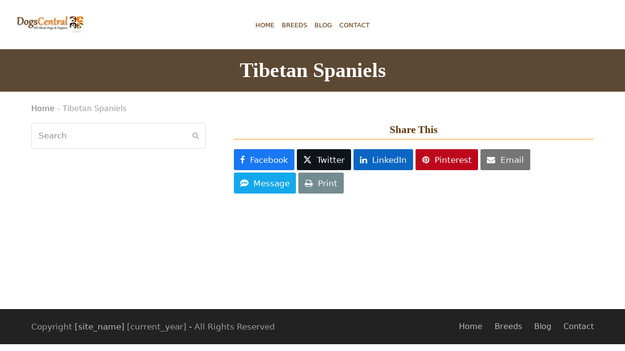

--- FILE ---
content_type: text/html; charset=utf-8
request_url: https://www.google.com/recaptcha/api2/aframe
body_size: 249
content:
<!DOCTYPE HTML><html><head><meta http-equiv="content-type" content="text/html; charset=UTF-8"></head><body><script nonce="RR6op6rf9FJxDg6APMIbnA">/** Anti-fraud and anti-abuse applications only. See google.com/recaptcha */ try{var clients={'sodar':'https://pagead2.googlesyndication.com/pagead/sodar?'};window.addEventListener("message",function(a){try{if(a.source===window.parent){var b=JSON.parse(a.data);var c=clients[b['id']];if(c){var d=document.createElement('img');d.src=c+b['params']+'&rc='+(localStorage.getItem("rc::a")?sessionStorage.getItem("rc::b"):"");window.document.body.appendChild(d);sessionStorage.setItem("rc::e",parseInt(sessionStorage.getItem("rc::e")||0)+1);localStorage.setItem("rc::h",'1769104213758');}}}catch(b){}});window.parent.postMessage("_grecaptcha_ready", "*");}catch(b){}</script></body></html>